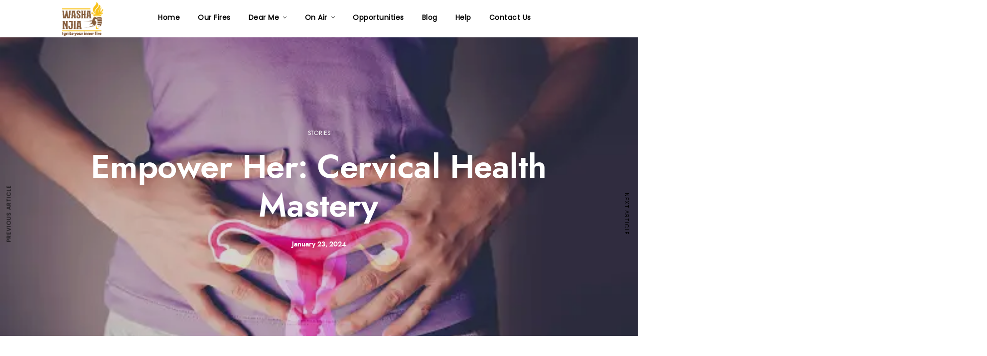

--- FILE ---
content_type: text/css
request_url: https://washanjia.com/wp-content/uploads/forminator/2371_f635001781f9b43d0a4ca932a95b50a2/css/style-2371.css?ver=1679565734
body_size: 2549
content:
#forminator-module-2371:not(.select2-dropdown) {
		padding-top: 0;
		padding-right: 0;
		padding-bottom: 0;
		padding-left: 0;
	}


	#forminator-module-2371 {
		border-width: 0;
		border-style: none;
		border-radius: 0;
		-moz-border-radius: 0;
		-webkit-border-radius: 0;
	}


	#forminator-module-2371 {
					border-color: rgba(0,0,0,0);
							background-color: rgba(0,0,0,0);
			}

#forminator-module-2371 .forminator-pagination-footer .forminator-button-paypal {
			flex: 1;
	}
#forminator-module-2371 .forminator-button-paypal > .paypal-buttons {
		}
	.forminator-ui#forminator-module-2371.forminator-design--material .forminator-response-message,
	.forminator-ui#forminator-module-2371.forminator-design--material .forminator-response-message p {
		font-size: 15px;
		font-family: inherit;
		font-weight: 400;
	}


	#forminator-module-2371.forminator-design--material .forminator-response-message.forminator-error {
					box-shadow: inset 4px 0 0 0 #E04562, 1px 1px 4px 0 rgba(0,0,0,0.3);
			-moz-box-shadow: inset 4px 0 0 0 #E04562, 1px 1px 4px 0 rgba(0,0,0,0.3);
			-webkit-box-shadow: inset 4px 0 0 0 #E04562, 1px 1px 4px 0 rgba(0,0,0,0.3);
			}

	#forminator-module-2371.forminator-design--material .forminator-response-message.forminator-error:hover,
	#forminator-module-2371.forminator-design--material .forminator-response-message.forminator-error:focus,
	#forminator-module-2371.forminator-design--material .forminator-response-message.forminator-error:active {
					box-shadow: inset 4px 0 0 0 #E04562, 1px 1px 4px 0 rgba(0,0,0,0.3);
			-moz-box-shadow: inset 4px 0 0 0 #E04562, 1px 1px 4px 0 rgba(0,0,0,0.3);
			-webkit-box-shadow: inset 4px 0 0 0 #E04562, 1px 1px 4px 0 rgba(0,0,0,0.3);
			}

	#forminator-module-2371.forminator-design--material .forminator-response-message.forminator-error,
	#forminator-module-2371.forminator-design--material .forminator-response-message.forminator-error p {
					color: #333333;
			}


	#forminator-module-2371.forminator-design--material .forminator-response-message.forminator-success {
					box-shadow: inset 4px 0 0 0 #1ABCA1, 1px 1px 4px 0 rgba(0,0,0,0.3);
			-moz-box-shadow: inset 4px 0 0 0 #1ABCA1, 1px 1px 4px 0 rgba(0,0,0,0.3);
			-webkit-box-shadow: inset 4px 0 0 0 #1ABCA1, 1px 1px 4px 0 rgba(0,0,0,0.3);
			}

	#forminator-module-2371.forminator-design--material .forminator-response-message.forminator-success:hover,
	#forminator-module-2371.forminator-design--material .forminator-response-message.forminator-success:focus,
	#forminator-module-2371.forminator-design--material .forminator-response-message.forminator-success:active {
					box-shadow: inset 4px 0 0 0 #1ABCA1, 1px 1px 4px 0 rgba(0,0,0,0.3);
			-moz-box-shadow: inset 4px 0 0 0 #1ABCA1, 1px 1px 4px 0 rgba(0,0,0,0.3);
			-webkit-box-shadow: inset 4px 0 0 0 #1ABCA1, 1px 1px 4px 0 rgba(0,0,0,0.3);
			}

	#forminator-module-2371.forminator-design--material .forminator-response-message.forminator-success,
	#forminator-module-2371.forminator-design--material .forminator-response-message.forminator-success p {
					color: #333333;
			}


	.forminator-ui#forminator-module-2371.forminator-design--material .forminator-response-message.forminator-loading {
					background-color: #F8F8F8;
			}

	.forminator-ui#forminator-module-2371.forminator-design--material .forminator-response-message.forminator-loading,
	.forminator-ui#forminator-module-2371.forminator-design--material .forminator-response-message.forminator-loading p {
					color: #666666;
			}


	.forminator-ui#forminator-module-2371.forminator-design--material .forminator-title {
		font-size: 45px;
		font-family: inherit;
		font-weight: 400;
		text-align: left;
	}

	.forminator-ui#forminator-module-2371.forminator-design--material .forminator-subtitle {
		font-size: 18px;
		font-family: inherit;
		font-weight: 400;
		text-align: left;
	}


	.forminator-ui#forminator-module-2371.forminator-design--material .forminator-title {
					color: #333333;
			}

	.forminator-ui#forminator-module-2371.forminator-design--material .forminator-subtitle {
					color: #333333;
			}


	#forminator-module-2371.forminator-design--material .forminator-label[class*="forminator-floating-"] {
		font-size: 16px;
		font-family: inherit;
		font-weight: 400;
	}

	#forminator-module-2371.forminator-design--material .forminator-label:not([class*="forminator-floating-"]) {
		font-size: 12px;
		font-family: inherit;
		font-weight: 700;
	}

	#forminator-module-2371.forminator-design--material .forminator-is_filled .forminator-label[class*="forminator-floating-"],
	#forminator-module-2371.forminator-design--material .forminator-is_active .forminator-label[class*="forminator-floating-"] {
		font-size: 12px;
		font-family: inherit;
		font-weight: 700;
	}


	#forminator-module-2371.forminator-design--material .forminator-label[class*="forminator-floating-"] {
					color: #888888;
			}

	#forminator-module-2371.forminator-design--material .forminator-label:not([class*="forminator-floating-"]) {
					color: #777771;
			}

	#forminator-module-2371.forminator-design--material .forminator-label:not([class*="forminator-floating-"]) .forminator-required {
					color: #E04562;
			}

	#forminator-module-2371.forminator-design--material .forminator-is_filled .forminator-label[class*="forminator-floating-"] {
					color: #777771;
			}

	#forminator-module-2371.forminator-design--material .forminator-is_active .forminator-label[class*="forminator-floating-"] {
					color: #f8c117;
			}

	#forminator-module-2371.forminator-design--material .forminator-is_filled.forminator-has_error .forminator-label[class*="forminator-floating-"],
	#forminator-module-2371.forminator-design--material .forminator-is_active.forminator-has_error .forminator-label[class*="forminator-floating-"] {
					color: #E04562;
			}

	#forminator-module-2371.forminator-design--material .forminator-is_filled .forminator-label[class*="forminator-floating-"] .forminator-required,
	#forminator-module-2371.forminator-design--material .forminator-is_active .forminator-label[class*="forminator-floating-"] .forminator-required {
					color: #E04562;
			}

	#forminator-module-2371.forminator-design--material .forminator-is_filled.forminator-has_error .forminator-label[class*="forminator-floating-"] .forminator-required,
	#forminator-module-2371.forminator-design--material .forminator-is_active.forminator-has_error .forminator-label[class*="forminator-floating-"] .forminator-required {
					color: #E04562;
			}


	.forminator-ui#forminator-module-2371.forminator-design--material .forminator-description-password {
		display: block;
	}

	.forminator-ui#forminator-module-2371.forminator-design--material .forminator-description,
	.forminator-ui#forminator-module-2371.forminator-design--material .forminator-description p {
		font-size: 12px;
		font-family: inherit;
		font-weight: 400;
	}

	.forminator-ui#forminator-module-2371.forminator-design--material .forminator-description a,
	.forminator-ui#forminator-module-2371.forminator-design--material .forminator-description a:hover,
	.forminator-ui#forminator-module-2371.forminator-design--material .forminator-description a:focus,
	.forminator-ui#forminator-module-2371.forminator-design--material .forminator-description a:active {
		box-shadow: none;
		text-decoration: none;
	}

	.forminator-ui#forminator-module-2371.forminator-design--material .forminator-description p {
		margin: 0;
		padding: 0;
		border: 0;
	}


	.forminator-ui#forminator-module-2371.forminator-design--material .forminator-description,
	.forminator-ui#forminator-module-2371.forminator-design--material .forminator-description p {
					color: #777771;
			}

	.forminator-ui#forminator-module-2371.forminator-design--material .forminator-description a {
		color: #17A8E3;
	}

	.forminator-ui#forminator-module-2371.forminator-design--material .forminator-description a:hover {
		color: #008FCA;
	}

	.forminator-ui#forminator-module-2371.forminator-design--material .forminator-description a:active {
		color: #008FCA;
	}


	.forminator-ui#forminator-module-2371.forminator-design--material .forminator-error-message {
		font-size: 12px;
		font-family: inherit;
		font-weight: 500;
	}


	#forminator-module-2371.forminator-design--material .forminator-error-message {
					color: #E04562;
			}


	.forminator-ui#forminator-module-2371.forminator-design--material .forminator-input,
	.forminator-ui#forminator-module-2371.forminator-design--material .forminator-input input {
		font-size: 16px;
		font-family: inherit;
		font-weight: 400;
	}


	#forminator-module-2371.forminator-design--material .forminator-input {
					border-color: #777771;
							color: #000000;
			}

	#forminator-module-2371.forminator-design--material .forminator-input.forminator-calculation:disabled {
					-webkit-text-fill-color: #000000;
				opacity: 1;
	}

	#forminator-module-2371.forminator-design--material .forminator-input:hover {
					color: #000000;
			}

	#forminator-module-2371.forminator-design--material .forminator-input:focus,
	#forminator-module-2371.forminator-design--material .forminator-input:active {
					color: #000000;
			}

	#forminator-module-2371.forminator-design--material .forminator-input::placeholder {
					color: #888888;
			}

	#forminator-module-2371.forminator-design--material .forminator-input:-moz-placeholder {
					color: #888888;
			}

	#forminator-module-2371.forminator-design--material .forminator-input::-moz-placeholder {
					color: #888888;
			}

	#forminator-module-2371.forminator-design--material .forminator-input:-ms-input-placeholder {
					color: #888888;
			}

	#forminator-module-2371.forminator-design--material .forminator-input::-webkit-input-placeholder {
					color: #888888;
			}

	#forminator-module-2371.forminator-design--material .forminator-input--wrap:after {
					background-color: #f8c117;
			}

	#forminator-module-2371.forminator-design--material .forminator-is_active .forminator-input--wrap:after {
					background-color: #f8c117;
			}

	#forminator-module-2371.forminator-design--material .forminator-has_error .forminator-input--wrap:after {
					background-color: #E04562;
			}

	#forminator-module-2371.forminator-design--material .forminator-input-with-icon [class*="forminator-icon-"] {
					color: #777771;
			}

	#forminator-module-2371.forminator-design--material .forminator-input-with-icon:hover [class*="forminator-icon-"],
					color: #777771;
			}

	#forminator-module-2371.forminator-design--material .forminator-is_active .forminator-input-with-icon [class*="forminator-icon-"],
					color: #777771;
			}

	#forminator-module-2371.forminator-design--material .forminator-is_active .forminator-input-with-icon [class*="forminator-icon-"],
					border-color: #f8c117;
			}


	.forminator-ui#forminator-module-2371.forminator-design--material .forminator-suffix {
		font-size: 16px;
		font-family: inherit;
		font-weight: 500;
	}


	.forminator-ui#forminator-module-2371.forminator-design--material .forminator-suffix {
					color: #000000;
			}


	.forminator-ui#forminator-module-2371.forminator-design--material .forminator-prefix {
		font-size: 16px;
		font-family: inherit;
		font-weight: 500;
	}


	.forminator-ui#forminator-module-2371.forminator-design--material .forminator-prefix {
					color: #000000;
			}


	.forminator-ui#forminator-module-2371.forminator-design--material .forminator-textarea {
		font-size: 16px;
		font-family: inherit;
		font-weight: 400;
	}


	#forminator-module-2371.forminator-design--material .forminator-textarea {
					border-color: #777771;
				background-color: transparent;
					color: #000000;
			}

	#forminator-module-2371.forminator-design--material .forminator-textarea:hover {
					color: #000000;
			}

	#forminator-module-2371.forminator-design--material .forminator-textarea:focus,
	#forminator-module-2371.forminator-design--material .forminator-textarea:active {
					color: #000000;
			}

	#forminator-module-2371.forminator-design--material .forminator-textarea::placeholder {
					color: #888888;
			}

	#forminator-module-2371.forminator-design--material .forminator-textarea:-moz-placeholder {
					color: #888888;
			}

	#forminator-module-2371.forminator-design--material .forminator-textarea::-moz-placeholder {
					color: #888888;
			}

	#forminator-module-2371.forminator-design--material .forminator-textarea:-ms-input-placeholder {
					color: #888888;
			}

	#forminator-module-2371.forminator-design--material .forminator-textarea::-webkit-input-placeholder {
					color: #888888;
			}

	#forminator-module-2371.forminator-design--material .forminator-textarea--wrap:after {
					border-color: #f8c117;
			}

	#forminator-module-2371.forminator-design--material .forminator-is_active .forminator-textarea--wrap:after {
					border-color: #f8c117;
			}

	#forminator-module-2371.forminator-design--material .forminator-has_error .forminator-textarea--wrap:after {
					border-color: #E04562;
			}


	.forminator-ui#forminator-module-2371.forminator-design--material .forminator-radio {
		font-size: 14px;
		font-family: inherit;
		font-weight: 400;
	}


	#forminator-module-2371.forminator-design--material .forminator-radio {
					color: #000000;
			}

	#forminator-module-2371.forminator-design--material .forminator-radio span[aria-hidden]:not(.forminator-radio-image) {
					border-color: #777771;
			}

	#forminator-module-2371.forminator-design--material .forminator-radio span[aria-hidden]:before {
					background-color: #17A8E3;
			}

	#forminator-module-2371.forminator-design--material .forminator-radio span[aria-hidden]:after {
					background-color: #17A8E3;
			}

	#forminator-module-2371.forminator-design--material .forminator-radio input:checked + span[aria-hidden],
	#forminator-module-2371.forminator-design--material .forminator-radio:hover span.forminator-radio-image,
	#forminator-module-2371.forminator-design--material .forminator-radio input:checked ~ span.forminator-radio-image {
					border-color: #17A8E3;
			}

	#forminator-module-2371.forminator-design--material .forminator-has_error .forminator-radio span[aria-hidden]:not(.forminator-checkbox-image) {
					border-color: #E04562;
			}


	.forminator-ui#forminator-module-2371.forminator-design--material .forminator-checkbox,
	.forminator-ui#forminator-module-2371.forminator-design--material .forminator-checkbox__label,
	.forminator-ui#forminator-module-2371.forminator-design--material .forminator-checkbox__label p {
		font-size: 14px;
		font-family: inherit;
		font-weight: 400;
	}


	#forminator-module-2371.forminator-design--material .forminator-checkbox,
	#forminator-module-2371.forminator-design--material .forminator-checkbox__label,
	#forminator-module-2371.forminator-design--material .forminator-checkbox__label p {
					color: #000000;
			}

	#forminator-module-2371.forminator-design--material .forminator-checkbox span[aria-hidden]:not(.forminator-checkbox-image) {
					border-color: #777771;
							color: #17A8E3;
			}

	#forminator-module-2371.forminator-design--material .forminator-checkbox span[aria-hidden]:after {
					background-color: #17A8E3;
			}

	#forminator-module-2371.forminator-design--material .forminator-checkbox input:checked + span[aria-hidden],
	#forminator-module-2371.forminator-design--material .forminator-checkbox:hover span.forminator-checkbox-image,
	#forminator-module-2371.forminator-design--material .forminator-checkbox input:checked ~ span.forminator-checkbox-image {
					border-color: #17A8E3;
			}

	#forminator-module-2371.forminator-design--material .forminator-has_error .forminator-checkbox span[aria-hidden]:not(.forminator-checkbox-image) {
					border-color: #E04562;
			}


	.forminator-ui#forminator-module-2371.forminator-design--material select.forminator-select2 + .forminator-select .selection .select2-selection--single[role="combobox"] .select2-selection__rendered {
		font-size: 16px;
		line-height: 22px;
		font-weight: 400;
	}


	.forminator-ui#forminator-module-2371.forminator-design--material .forminator-select2 + .forminator-select .selection .select2-selection--single[role="combobox"] {
					border-color: #777771;
			}

	.forminator-ui#forminator-module-2371.forminator-design--material .forminator-select2 + .forminator-select .selection .select2-selection--single[role="combobox"] .select2-selection__rendered {
					color: #000000;
			}

	.forminator-ui#forminator-module-2371.forminator-design--material .forminator-select2 + .forminator-select .selection .select2-selection--single[role="combobox"]:before {
					background-color: #f8c117;
			}

	.forminator-ui#forminator-module-2371.forminator-design--material .forminator-select2 + .forminator-select .selection .select2-selection--single[role="combobox"] .select2-selection__arrow {
					color: #777771;
			}

	.forminator-ui#forminator-module-2371.forminator-design--material .forminator-select2 + .forminator-select .selection .select2-selection--single[role="combobox"]:hover {
					color: #000000;
			}

	.forminator-ui#forminator-module-2371.forminator-design--material .forminator-select2 + .forminator-select .selection .select2-selection--single[role="combobox"]:hover .select2-selection__arrow {
					color: #f8c117;
			}

	.forminator-ui#forminator-module-2371.forminator-design--material .forminator-select2 + .forminator-select.select2-container--open .selection .select2-selection--single[role="combobox"] {
					border-color: #f8c117;
			}

	.forminator-ui#forminator-module-2371.forminator-design--material .forminator-select2 + .forminator-select.select2-container--open .selection .select2-selection--single[role="combobox"] .select2-selection__rendered {
					color: #000000;
			}

	.forminator-ui#forminator-module-2371.forminator-design--material .forminator-select2 + .forminator-select.select2-container--open .selection .select2-selection--single[role="combobox"] .select2-selection__arrow {
					color: #f8c117;
			}

	.forminator-ui#forminator-module-2371.forminator-design--material .forminator-field.forminator-has_error .forminator-select2 + .forminator-select .selection .select2-selection--single[role="combobox"] {
					border-color: #E04562;
			}


	.forminator-select-dropdown-container--open .forminator-custom-form-2371.forminator-dropdown--material .select2-search input {
		font-size: 16px;
		font-weight: 400;
	}

	.forminator-select-dropdown-container--open .forminator-custom-form-2371.forminator-dropdown--material .select2-results .select2-results__options .select2-results__option {
		font-size: 16px;
		font-weight: 400;
	}


	.forminator-select-dropdown-container--open .forminator-custom-form-2371.forminator-dropdown--material {
					background-color: #E6E6E6;
			}

	.forminator-select-dropdown-container--open .forminator-custom-form-2371.forminator-dropdown--material .select2-results .select2-results__options .select2-results__option {
					color: #777771;
			}

	.forminator-select-dropdown-container--open .forminator-custom-form-2371.forminator-dropdown--material .select2-results .select2-results__options .select2-results__option:not(.select2-results__option--selected).select2-results__option--highlighted {
					background-color: #DDDDDD;
							color: #000000;
			}

	.forminator-select-dropdown-container--open .forminator-custom-form-2371.forminator-dropdown--material .select2-results .select2-results__options .select2-results__option.select2-results__option--selected {
					background-color: #f8c117;
							color: #FFFFFF;
			}

	.forminator-select-dropdown-container--open .forminator-custom-form-2371.forminator-dropdown--material .select2-search input,
	.forminator-select-dropdown-container--open .forminator-custom-form-2371.forminator-dropdown--material .select2-search input:focus,
	.forminator-select-dropdown-container--open .forminator-custom-form-2371.forminator-dropdown--material .select2-search input:hover {
					background-color: #FFFFFF;
							color: #000000;
			}


	.forminator-ui#forminator-module-2371.forminator-design--material .forminator-multiselect .forminator-option {
		font-size: 16px;
		font-family: inherit;
		font-weight: 400;
	}


	#forminator-module-2371.forminator-design--material .forminator-multiselect .forminator-option {
					border-color: #777771;
							color: #777771;
			}

	#forminator-module-2371.forminator-design--material .forminator-multiselect .forminator-option:hover {
					border-color: #000000;
							color: #000000;
			}

	#forminator-module-2371.forminator-design--material .forminator-multiselect .forminator-option.forminator-is_checked {
					border-color: #17A8E3;
							color: #17A8E3;
			}

	#forminator-module-2371.forminator-design--material .forminator-has_error .forminator-multiselect .forminator-option {
					border-color: #f8c117;
							color: #f8c117;
			}


	.forminator-custom-form-2371.forminator-calendar--material {
		font-family: inherit;
	}


	.forminator-custom-form-2371.forminator-calendar--material:before {
					background-color: #E6E6E6;
			}

	.forminator-custom-form-2371.forminator-calendar--material .ui-datepicker-header {
					background-color: #f8c117;
			}

	.forminator-custom-form-2371.forminator-calendar--material .ui-datepicker-header .ui-corner-all {
					color: #FFFFFF;
			}

	.forminator-custom-form-2371.forminator-calendar--material .ui-datepicker-header .ui-datepicker-title select {
					background-color: #FFFFFF;
							color: #777771;
			}

	.forminator-custom-form-2371.forminator-calendar--material .ui-datepicker-calendar thead th {
					color: #333333;
			}

	.forminator-custom-form-2371.forminator-calendar--material .ui-datepicker-calendar tbody td a.ui-state-default,
	.forminator-custom-form-2371.forminator-calendar--material .ui-datepicker-calendar tbody td.ui-state-disabled span {
					border-color: #E6E6E6;
							background-color: #E6E6E6;
							color: #777771;
			}

	.forminator-custom-form-2371.forminator-calendar--material .ui-datepicker-calendar tbody td a.ui-state-default:hover,
	.forminator-custom-form-2371.forminator-calendar--material .ui-datepicker-calendar tbody td a.ui-state-default.ui-state-hover {
					border-color: #DDDDDD;
							background-color: #DDDDDD;
							color: #777771;
			}

	.forminator-custom-form-2371.forminator-calendar--material .ui-datepicker-calendar tbody td a.ui-state-default:active,
	.forminator-custom-form-2371.forminator-calendar--material .ui-datepicker-calendar tbody td a.ui-state-default.ui-state-active {
					border-color: #17A8E3;
							background-color: #17A8E3;
							color: #FFFFFF;
			}

	.forminator-custom-form-2371.forminator-calendar--material .ui-datepicker-calendar tbody td a.ui-state-default.ui-state-highlight {
					border-color: #17A8E3;
							background-color: #C8DEE7;
							color: #17A8E3;
			}

	.forminator-custom-form-2371.forminator-calendar--material .ui-datepicker-calendar tbody td a.ui-state-default.ui-state-highlight:active,
	.forminator-custom-form-2371.forminator-calendar--material .ui-datepicker-calendar tbody td a.ui-state-default.ui-state-highlight.ui-state-active {
					border-color: #17A8E3;
							background-color: #17A8E3;
							color: #FFFFFF;
			}


	.forminator-ui#forminator-module-2371.forminator-design--material .forminator-button-upload {
		font-size: 14px;
		font-family: inherit;
		font-weight: 500;
	}

	.forminator-ui#forminator-module-2371.forminator-design--material .forminator-file-upload > span {
		font-size: 12px;
		font-family: inherit;
		font-weight: 500;
	}


	.forminator-ui#forminator-module-2371.forminator-design--material .forminator-button-upload {
					background-color: #1ABCA1;
							color: #FFFFFF;
			}

	.forminator-ui#forminator-module-2371.forminator-design--material .forminator-button-upload:hover {
					background-color: #159C85;
							color: #FFFFFF;
			}

	.forminator-ui#forminator-module-2371.forminator-design--material .forminator-button-upload:active {
					background-color: #159C85;
							color: #FFFFFF;
			}

	.forminator-ui#forminator-module-2371.forminator-design--material .forminator-file-upload > span {
					color: #777771;
			}

	.forminator-ui#forminator-module-2371.forminator-design--material .forminator-button-delete {
					background-color: rgba(0,0,0,0);
			}

	.forminator-ui#forminator-module-2371.forminator-design--material .forminator-button-delete:hover {
					background-color: #F9E4E8;
			}

	.forminator-ui#forminator-module-2371.forminator-design--material .forminator-button-delete:active {
					background-color: #F9E4E8;
			}

	.forminator-ui#forminator-module-2371.forminator-design--material .forminator-button-delete [class*="forminator-icon-"] {
					color: #E04562;
			}

	.forminator-ui#forminator-module-2371.forminator-design--material .forminator-button-delete:hover [class*="forminator-icon-"] {
					color: #E04562;
			}

	.forminator-ui#forminator-module-2371.forminator-design--material .forminator-button-delete:active [class*="forminator-icon-"] {
					color: #E04562;
			}


	/*
	====================
	MU Panel Font Styles
	====================
	*/

	/* STATE: Default */

	.forminator-ui#forminator-module-2371.forminator-design--material .forminator-multi-upload .forminator-multi-upload-message p {
		font-size: 13px;
		line-height: 1.7;
		font-weight: 400;
	}

	.forminator-ui#forminator-module-2371.forminator-design--material .forminator-multi-upload .forminator-multi-upload-message p a,
	.forminator-ui#forminator-module-2371.forminator-design--material .forminator-multi-upload .forminator-multi-upload-message p a:visited,
	.forminator-ui#forminator-module-2371.forminator-design--material .forminator-multi-upload .forminator-multi-upload-message p a:hover,
	.forminator-ui#forminator-module-2371.forminator-design--material .forminator-multi-upload .forminator-multi-upload-message p a:focus {
		font-weight: 700;
		text-decoration: underline;
	}

	/*
	====================
	MU File Font Styles
	====================
	*/

	/* STATE: Default */

	.forminator-ui#forminator-module-2371.forminator-design--material .forminator-uploaded-file .forminator-uploaded-file--title {
		font-size: 13px;
		line-height: 1.3;
		font-weight: 700;
	}

	.forminator-ui#forminator-module-2371.forminator-design--material .forminator-uploaded-file .forminator-uploaded-file--size {
		font-size: 12px;
		line-height: 1.4em;
		font-weight: 700;
	}


	/*
	====================
	MU Panel Color Styles
	====================
	*/

	/* STATE: Default */

	.forminator-ui#forminator-module-2371.forminator-design--material .forminator-multi-upload {
		cursor: pointer;
					border-color: #777771;
				background-color: transparent;
					color: #777771;
			}

	.forminator-ui#forminator-module-2371.forminator-design--material .forminator-multi-upload .forminator-multi-upload-message p {
					color: #666666;
			}

	.forminator-ui#forminator-module-2371.forminator-design--material .forminator-multi-upload .forminator-multi-upload-message p a,
	.forminator-ui#forminator-module-2371.forminator-design--material .forminator-multi-upload .forminator-multi-upload-message p a:visited,
	.forminator-ui#forminator-module-2371.forminator-design--material .forminator-multi-upload .forminator-multi-upload-message p a:hover,
	.forminator-ui#forminator-module-2371.forminator-design--material .forminator-multi-upload .forminator-multi-upload-message p a:focus {
					color: #17A8E3;
			}

	/* STATE: Hover */

	.forminator-ui#forminator-module-2371.forminator-design--material .forminator-multi-upload:hover {
					border-color: #17A8E3;
							color: #777771;
			}

	/* STATE: Drag Over */

	.forminator-ui#forminator-module-2371.forminator-design--material .forminator-multi-upload.forminator-dragover {
					border-color: #17A8E3;
				background-color: transparent;
					color: #17A8E3;
			}

	/* STATE: Error */

	.forminator-ui#forminator-module-2371.forminator-design--material .forminator-has_error .forminator-multi-upload {
					border-color: #E04562;
				background-color: transparent;
					color: #777771;
			}

	/*
	====================
	MU File Color Styles
	====================
	*/

	/* STATE: Default */

	.forminator-ui#forminator-module-2371.forminator-design--material .forminator-uploaded-file .forminator-uploaded-file--preview {
					border-color: #777771;
				background-color: transparent;
	}

	.forminator-ui#forminator-module-2371.forminator-design--material .forminator-uploaded-file .forminator-uploaded-file--preview [class*="forminator-icon-"] {
					color: #777771;
			}

	.forminator-ui#forminator-module-2371.forminator-design--material .forminator-uploaded-file .forminator-uploaded-file--title {
					color: #333333;
			}

	.forminator-ui#forminator-module-2371.forminator-design--material .forminator-uploaded-file .forminator-uploaded-file--size {
					color: #888888;
			}

	.forminator-ui#forminator-module-2371.forminator-design--material .forminator-uploaded-file .forminator-uploaded-file--size [class*="forminator-icon-"] {
					color: #888888;
			}

	/* Error */

	.forminator-ui#forminator-module-2371.forminator-design--material .forminator-uploaded-file.forminator-has_error .forminator-uploaded-file--image,
	.forminator-ui#forminator-module-2371.forminator-design--material .forminator-uploaded-file.forminator-has_error .forminator-uploaded-file--preview {
					border-color: #E04562;
				background-color: transparent;
	}

	.forminator-ui#forminator-module-2371.forminator-design--material .forminator-uploaded-file.forminator-has_error .forminator-uploaded-file--preview [class*="forminator-icon-"] {
					color: #777771;
			}

	.forminator-ui#forminator-module-2371.forminator-design--material .forminator-uploaded-file.forminator-has_error .forminator-uploaded-file--size [class*="forminator-icon-"] {
					color: #E04562;
			}


	/*
	====================
	Signature Font Styles
	====================
	*/

	/* STATE: Default */

	.forminator-ui#forminator-module-2371.forminator-design--material .forminator-signature .forminator-signature--placeholder,
	.forminator-ui#forminator-module-2371.forminator-design--material .forminator-field-signature:not(.forminator-is_hover):not(.forminator-is_filled) .forminator-label {
		font-size: 16px;
		font-weight: 400;
	}


	/*
	====================
	Signature Colors
	====================
	*/

	/* STATE: Default */

	.forminator-ui#forminator-module-2371.forminator-design--material .forminator-signature {
					border-color: #777771;
			}

	.forminator-ui#forminator-module-2371.forminator-design--material .forminator-field-signature:not(.forminator-is_hover):not(.forminator-is_filled) .forminator-label .forminator-required,
	.forminator-ui#forminator-module-2371.forminator-design--material .forminator-signature .forminator-signature--placeholder,
	.forminator-ui#forminator-module-2371.forminator-design--material .forminator-field-signature:not(.forminator-is_hover):not(.forminator-is_filled) .forminator-label {
					color: #888888;
			}

	/* STATE: Hover */

	.forminator-ui#forminator-module-2371.forminator-design--material .forminator-field-signature.forminator-is_hover .forminator-signature {
					border-color: #17A8E3;
			}

	.forminator-ui#forminator-module-2371.forminator-design--material .forminator-field-signature.forminator-is_hover .forminator-label {
					color: #17A8E3;
			}

	/* STATE: Error */

	.forminator-ui#forminator-module-2371.forminator-design--material .forminator-field-signature.forminator-has_error .forminator-signature {
					border-color: #E04562;
			box-shadow: inset 0 0 0 1px #E04562;
			-moz-box-shadow: inset 0 0 0 1px #E04562;
			-webkit-box-shadow: inset 0 0 0 1px #E04562;
			}

	.forminator-ui#forminator-module-2371.forminator-design--material .forminator-field-signature.forminator-has_error.forminator-is_hover .forminator-label {
					color: #E04562;
			}


	.forminator-ui#forminator-module-2371.forminator-design--material .forminator-button-submit {
		font-size: 14px;
		font-family: inherit;
		font-weight: 500;
	}


	.forminator-ui#forminator-module-2371.forminator-design--material .forminator-button-submit {
					background-color: #f8c117;
							color: #FFFFFF;
			}

	.forminator-ui#forminator-module-2371.forminator-design--material .forminator-button-submit:hover {
					background-color: #f8c117;
							color: #FFFFFF;
			}

	.forminator-ui#forminator-module-2371.forminator-design--material .forminator-button-submit:active {
					background-color: #f8c117;
							color: #FFFFFF;
			}


	#forminator-module-2371.forminator-design--material .forminator-pagination-steps .forminator-step .forminator-step-label {
		font-size: 12px;
		font-family: inherit;
		font-weight: 500;
	}

	#forminator-module-2371.forminator-design--material .forminator-pagination-steps .forminator-step .forminator-step-dot {
		font-size: 13px;
		font-family: inherit;
		font-weight: 500;
	}


	#forminator-module-2371.forminator-design--material .forminator-pagination-steps .forminator-break {
					background-color: #777771;
			}

	#forminator-module-2371.forminator-design--material .forminator-pagination-steps .forminator-step .forminator-step-label {
					color: #17A8E3;
			}

	#forminator-module-2371.forminator-design--material .forminator-pagination-steps .forminator-step .forminator-step-dot {
					background-color: #17A8E3;
							color: #FFFFFF;
			}

	#forminator-module-2371.forminator-design--material .forminator-pagination-steps .forminator-step.forminator-current ~ .forminator-step .forminator-step-label {
					color: #777771;
			}

	#forminator-module-2371.forminator-design--material .forminator-pagination-steps .forminator-step.forminator-current ~ .forminator-step .forminator-step-dot {
					background-color: #777771;
							color: #FFFFFF;
			}


	.forminator-ui#forminator-module-2371.forminator-design--material .forminator-pagination-progress .forminator-progress-label {
		font-size: 12px;
		font-family: inherit;
		font-weight: 500;
	}


	.forminator-ui#forminator-module-2371.forminator-design--material .forminator-pagination-progress .forminator-progress-label {
					color: #777771;
			}

	.forminator-ui#forminator-module-2371.forminator-design--material .forminator-pagination-progress .forminator-progress-bar {
					background-color: #E6E6E6;
			}

	.forminator-ui#forminator-module-2371.forminator-design--material .forminator-pagination-progress .forminator-progress-bar span {
					background-color: #17A8E3;
			}


	.forminator-ui#forminator-module-2371.forminator-design--material .forminator-button-back {
		font-size: 14px;
		font-family: inherit;
		font-weight: 500;
	}


	.forminator-ui#forminator-module-2371.forminator-design--material .forminator-button-back {
					background-color: #1ABCA1;
							color: #FFFFFF;
			}

	.forminator-ui#forminator-module-2371.forminator-design--material .forminator-button-back:hover {
					background-color: #159C85;
							color: #FFFFFF;
			}

	.forminator-ui#forminator-module-2371.forminator-design--material .forminator-button-back:active {
					background-color: #159C85;
							color: #FFFFFF;
			}


	.forminator-ui#forminator-module-2371.forminator-design--material .forminator-button-next {
		font-size: 14px;
		font-family: inherit;
		font-weight: 500;
	}


	.forminator-ui#forminator-module-2371.forminator-design--material .forminator-button-next {
					background-color: #1ABCA1;
							color: #FFFFFF;
			}

	.forminator-ui#forminator-module-2371.forminator-design--material .forminator-button-next:hover {
					background-color: #159C85;
							color: #FFFFFF;
			}

	.forminator-ui#forminator-module-2371.forminator-design--material .forminator-button-next:active {
					background-color: #159C85;
							color: #FFFFFF;
			}


	.forminator-ui#forminator-module-2371.forminator-design--material .forminator-repeater-field {
					background: rgba(248, 248, 248, 0.5);
							box-shadow: inset 5px 0px 0px rgba(221, 221, 221, 0.5);
			}

	.forminator-ui#forminator-module-2371.forminator-design--material .forminator-repeater-field .forminator-grouped-fields {
					border-bottom: 1px solid rgba(170, 170, 170, 0.5);
			}


.forminator-ui#forminator-module-2371.forminator-design--material .forminator-repeater-field .forminator-grouped-fields:last-child {
	border-bottom: unset;
}    
	.forminator-ui#forminator-module-2371.forminator-design--material .forminator-repeater-action-link,
	.forminator-ui#forminator-module-2371.forminator-design--material .forminator-repeater-action-button {
		font-size: 12px;
		font-family: inherit;
		font-weight: 500;
	}

	.forminator-ui#forminator-module-2371.forminator-design--material .forminator-repeater-action-icon {
		font-size: 18px;
	}


	.forminator-ui#forminator-module-2371.forminator-design--material .forminator-repeater-action-link {
					color: #17A8E3;
			}

	.forminator-ui#forminator-module-2371.forminator-design--material .forminator-repeater-action-link:hover {
					color: #289DCC;
			}

	.forminator-ui#forminator-module-2371.forminator-design--material .forminator-repeater-action-link:active,
	.forminator-ui#forminator-module-2371.forminator-design--material .forminator-repeater-action-link:focus {
					color: #289DCC;
			}


	.forminator-ui#forminator-module-2371.forminator-design--material .forminator-repeater-action-icon {
					color: #888888;
			}

	.forminator-ui#forminator-module-2371.forminator-design--material .forminator-repeater-action-icon:hover {
					color: #666;
			}

	.forminator-ui#forminator-module-2371.forminator-design--material .forminator-repeater-action-icon:active {
					color: #666;
			}


	.forminator-ui#forminator-module-2371.forminator-design--material .forminator-repeater-action-button {
					background-color: transparent;
							color: #666666;
							border: 1px solid #79747E;
			}

	.forminator-ui#forminator-module-2371.forminator-design--material .forminator-repeater-action-button:hover {
					background-color: rgba(102, 102, 102, 0.08);
							}

	.forminator-ui#forminator-module-2371.forminator-design--material .forminator-repeater-action-button:active {
					background-color: rgba(102, 102, 102, 0.12);
							color: #333333;
							border: 1px solid #666666;
			}

	.forminator-ui#forminator-module-2371.forminator-design--material .forminator-repeater-action-button:disabled {
		background-color: transparent;
		color: #AAAAAA;
		border: 1px solid rgba(31, 31, 31, 0.12);
	}


	.forminator-ui#forminator-module-2371.forminator-design--material .forminator-input--stripe .StripeElement {
					color: #000000;
			}

	.forminator-ui#forminator-module-2371.forminator-design--material .forminator-input--stripe .StripeElement:after {
					background-color: #777771;
			}

	.forminator-ui#forminator-module-2371.forminator-design--material .forminator-input--stripe:after {
					background-color: #f8c117;
			}

	.forminator-ui#forminator-module-2371.forminator-design--material .forminator-is_active .forminator-input--stripe:after {
					background-color: #f8c117;
			}

	.forminator-ui#forminator-module-2371.forminator-design--material .forminator-has_error .forminator-input--stripe:after {
					background-color: #E04562;
			}

--- FILE ---
content_type: text/css
request_url: https://washanjia.com/wp-content/uploads/elementor/css/post-2921.css?ver=1704141885
body_size: 15
content:
.elementor-2921 .elementor-element.elementor-element-7d639a6:not(.elementor-motion-effects-element-type-background), .elementor-2921 .elementor-element.elementor-element-7d639a6 > .elementor-motion-effects-container > .elementor-motion-effects-layer{background-color:#000000;background:url("https://washanjia.com/wp-content/uploads/2023/02/WashaNjia-1.jpg") 50% 50%;background-size:cover;}.elementor-2921 .elementor-element.elementor-element-7d639a6{transition:background 0.3s, border 0.3s, border-radius 0.3s, box-shadow 0.3s;padding:140px 0px 100px 0px;}.elementor-2921 .elementor-element.elementor-element-7d639a6 > .elementor-background-overlay{transition:background 0.3s, border-radius 0.3s, opacity 0.3s;}.elementor-2921 .elementor-element.elementor-element-7d639a6 > .elementor-shape-top svg{height:70px;transform:translateX(-50%) rotateY(180deg);}.elementor-2921 .elementor-element.elementor-element-fc91a37{text-align:center;}.elementor-2921 .elementor-element.elementor-element-fc91a37 img{width:235px;}.elementor-2921 .elementor-element.elementor-element-483f48b{text-align:center;color:#ffffff;font-size:14px;}.elementor-2921 .elementor-element.elementor-element-483f48b > .elementor-widget-container{margin:40px 0px 0px 0px;}.elementor-2921 .elementor-element.elementor-element-9a5afa4{text-align:center;color:#ffffff;font-size:14px;}.elementor-2921 .elementor-element.elementor-element-9a5afa4 > .elementor-widget-container{margin:40px 0px 0px 0px;}.elementor-2921 .elementor-element.elementor-element-e7c6128{text-align:center;color:#ffffff;font-size:14px;}.elementor-2921 .elementor-element.elementor-element-e7c6128 > .elementor-widget-container{margin:-20px 0px 0px 0px;}

--- FILE ---
content_type: application/x-javascript
request_url: https://washanjia.com/wp-content/plugins/creame-whatsapp-me/public/js/joinchat.min.js?ver=5.1.3
body_size: 2548
content:
!function(f,v,b,j){"use strict";j=f.extend({$div:null,settings:null,store:null,chatbox:!1,showed_at:0,is_ready:!1,is_mobile:!!navigator.userAgent.match(/Android|iPhone|BlackBerry|IEMobile|Opera Mini/i),can_qr:v.QrCreator&&"function"==typeof QrCreator.render},j),(v.joinchat_obj=j).$=function(t){return f(t||this.$div,this.$div)},j.send_event=function(t){if((t=f.extend({event_category:"JoinChat",event_label:"",event_action:"",chat_channel:"whatsapp",chat_id:"--",is_mobile:this.is_mobile?"yes":"no",page_location:location.href,page_title:b.title||"no title"},t)).event_label=t.event_label||t.link||"",t.event_action=t.event_action||t.chat_channel+": "+t.chat_id,delete t.link,!1!==f(b).triggerHandler("joinchat:event",[t])){var e=v[this.settings.data_layer]||v[v.gtm4wp_datalayer_name]||v.dataLayer,n=!1,i=!1,s=this.settings.ga_event||"generate_lead",a=f.extend({transport_type:"beacon"},t);if(f.each(a,function(t,e){"page_location"==t?a[t]=e.substring(0,1e3):"page_referrer"==t?a[t]=e.substring(0,420):"page_title"==t?a[t]=e.substring(0,300):"string"==typeof e&&(a[t]=e.substring(0,100))}),this.settings.gtag){if(v.google_tag_data&&google_tag_data.tidr&&google_tag_data.tidr.destination)for(var o in google_tag_data.tidr.destination)"G-"==o.substring(0,2)||"GT-"==o.substring(0,3)?gtag("event",s,f.extend({send_to:o},a)):"GTM-"==o.substring(0,4)?n=!0:"AW-"==o.substring(0,3)&&(i=!0)}else"function"==typeof gtag&&"object"==typeof e&&(e.forEach(function(t){"config"!=t[0]||!t[1]||"G-"!=t[1].substring(0,2)&&"GT-"!=t[1].substring(0,3)||gtag("event",s,f.extend({send_to:t[1]},a))}),i=n=!0);i&&this.settings.gads&&gtag("event","conversion",{send_to:this.settings.gads});var h=t.event_category;delete t.event_category,n&&"object"==typeof e&&e.push(f.extend({event:h},t)),"function"==typeof fbq&&fbq("trackCustom",h,t)}},j.whatsapp_link=function(t,e,n){return e=void 0!==e?e:this.settings.message_send||"",((n=void 0!==n?n:this.settings.whatsapp_web&&!this.is_mobile)?"https://web.whatsapp.com/send?phone=":"https://wa.me/")+encodeURIComponent(t||this.settings.telephone)+(e?(n?"&text=":"?text=")+encodeURIComponent(e):"")},j.show=function(t){this.$div.addClass("joinchat--show"+(t?" joinchat--tooltip":""))},j.hide=function(){this.$div.removeClass("joinchat--show")},j.chatbox_show=function(){this.chatbox||(this.chatbox=!0,this.showed_at=Date.now(),this.$div.addClass("joinchat--chatbox"),this.settings.message_badge&&this.$(".joinchat__badge").hasClass("joinchat__badge--in")&&this.$(".joinchat__badge").toggleClass("joinchat__badge--in joinchat__badge--out"),f(b).trigger("joinchat:show"))},j.chatbox_hide=function(){this.chatbox&&(this.chatbox=!1,this.$div.removeClass("joinchat--chatbox joinchat--tooltip"),this.settings.message_badge&&this.$(".joinchat__badge").removeClass("joinchat__badge--out"),f(b).trigger("joinchat:hide"))},j.save_hash=function(t){!this.settings.message_hash||this.settings.message_delay<0&&!t||-1===(t=(this.store.getItem("joinchat_hashes")||"").split(",").filter(Boolean)).indexOf(this.settings.message_hash)&&(t.push(this.settings.message_hash),this.store.setItem("joinchat_hashes",t.join(",")))},j.open_whatsapp=function(t,e){t=t||this.settings.telephone,e=void 0!==e?e:this.settings.message_send||"";t={link:this.whatsapp_link(t,e),chat_channel:"whatsapp",chat_id:t,chat_message:e},e=new RegExp("^https?://(wa.me|(api|web|chat).whatsapp.com|"+location.hostname.replace(".",".")+")/.*","i");!1!==f(b).triggerHandler("joinchat:open",[t])&&(e.test(t.link)?(this.send_event(t),v.open(t.link,"joinchat","noopener")):console.error("Joinchat: the link doesn't seem safe, it must point to the current domain or whatsapp.com"))},j.optin=function(){return!this.$div.hasClass("joinchat--optout")},j.use_qr=function(){return!!this.settings.qr&&this.can_qr&&!this.is_mobile},j.qr=function(t,e){var n=b.createElement("CANVAS");return QrCreator.render(f.extend({text:t,radius:.4,background:"#FFF",size:200},this.settings.qr||{},e||{}),n),n};function t(){e&&e.apply(this,arguments),e=null}var e;e=function(){if(j.$div=f(".joinchat"),j.$div.length){j.settings=j.$div.data("settings");try{localStorage.setItem("test",1),localStorage.removeItem("test"),j.store=localStorage}catch(t){j.store={_data:{},setItem:function(t,e){this._data[t]=String(e)},getItem:function(t){return this._data.hasOwnProperty(t)?this._data[t]:null}}}if("object"!=typeof j.settings)try{j.settings=JSON.parse(j.$div.attr("data-settings"))}catch(t){j.settings=void 0,console.error("Joinchat: can't get settings")}var t,e,n,i,s,a,o,h,c,r,g,_,l,d;j.settings&&j.settings.telephone&&(j.is_mobile||!j.settings.mobile_only?(f(b).trigger("joinchat:starting"),n=1e3*j.settings.button_delay,i=Math.max(0,1e3*j.settings.message_delay),s=!!j.settings.message_hash,a=!!j.$(".joinchat__box").length,o=parseInt(j.store.getItem("joinchat_views")||1)>=j.settings.message_views,l=(j.store.getItem("joinchat_hashes")||"").split(",").filter(Boolean),h=void 0!==j.settings.is_viewed?j.settings.is_viewed:-1!==l.indexOf(j.settings.message_hash||"none"),g=!h&&(j.settings.message_badge||!s||!i||!o),setTimeout(function(){j.show(g)},n),s&&i&&!h&&(j.settings.message_badge?e=setTimeout(function(){j.$(".joinchat__badge").addClass("joinchat__badge--in")},n+i):o&&(e=setTimeout(u,n+i))),a&&!j.is_mobile&&j.$(".joinchat__button").on("mouseenter",function(){t=setTimeout(u,1500)}).on("mouseleave",function(){clearTimeout(t)}),j.$(".joinchat__button").on("click",function(){a&&!j.chatbox?u():Date.now()>j.showed_at+600&&(p(),j.open_whatsapp())}),j.$(".joinchat__close").on("click",p),j.$("#joinchat_optin").on("change",function(){j.$div.toggleClass("joinchat--optout",!this.checked)}),j.$(".joinchat__box__scroll").on("mousewheel DOMMouseScroll",function(t){t.preventDefault();t=t.originalEvent.wheelDelta||-t.originalEvent.detail;this.scrollTop+=30*(t<0?1:-1)}),j.is_mobile&&(f(b).on("focus blur","input, textarea",function(t){f(t.target).closest(j.$div).length||(clearTimeout(c),c=setTimeout(m,200))}),f(v).on("resize",function(){clearTimeout(r),r=setTimeout(function(){j.$div[0].style.setProperty("--vh",v.innerHeight+"px")},200)}).trigger("resize")),"#joinchat"==(l=new URL(v.location)).hash&&(j.show(),setTimeout(u,700)),l.searchParams.has("joinchat")&&(n=1e3*(parseInt(l.searchParams.get("joinchat"))||0),setTimeout(function(){j.show()},n),setTimeout(u,700+n)),f(b).on("click",'.joinchat_open, .joinchat_app, a[href="#joinchat"], a[href="#whatsapp"]',function(t){t.preventDefault(),!a||j.optin()&&!f(this).is('.joinchat_open, a[href="#joinchat"]')?j.open_whatsapp(f(this).data("phone"),f(this).data("message")):u()}),f(b).on("click",".joinchat_close",function(t){t.preventDefault(),j.chatbox_hide()}),l=f(".joinchat_show, .joinchat_force_show"),s&&l.length&&"IntersectionObserver"in v&&(_=new IntersectionObserver(function(t){f.each(t,function(){if(!(this.intersectionRatio<=0)){var t=this.target.classList.contains("joinchat_force_show");if(!h||t)return _.disconnect(),j.save_hash(!t),u(),!1}})}),l.each(function(){_.observe(this)})),j.use_qr()?j.$(".joinchat__qr").append(j.qr(j.whatsapp_link(void 0,void 0,!1))):j.$(".joinchat__qr").remove(),a&&j.$div.css("--peak","url(#joinchat__peak_"+(j.$div.closest("[dir=rtl]").length?"r":"l")+")"),i&&!o&&j.store.setItem("joinchat_views",parseInt(j.store.getItem("joinchat_views")||0)+1),f(b).trigger("joinchat:start"),j.is_ready=!0):(j.hide(),f(b).on("click",'.joinchat_open, .joinchat_app, a[href="#joinchat"], a[href="#whatsapp"]',function(t){t.preventDefault(),j.open_whatsapp(f(this).data("phone"),f(this).data("message"))})),j.can_qr&&!j.is_mobile?f(".joinchat-button__qr").each(function(){f(this).append(j.qr(j.whatsapp_link(f(this).data("phone"),f(this).data("message"),!1)))}):f(".wp-block-joinchat-button figure").remove(),void 0!==j.settings.sku)&&(d=j.settings.message_send,f("form.variations_form").on("found_variation reset_data",function(t,e){e=e&&e.sku||j.settings.sku;j.$(".joinchat__box sku").text(e),j.settings.message_send=d.replace(/<sku>.*<\/sku>/g,e)}))}function u(){clearTimeout(e),j.chatbox_show()}function p(){j.save_hash(),j.chatbox_hide()}function m(){var t=(b.activeElement.type||"").toLowerCase();0<=["date","datetime","email","month","number","password","search","tel","text","textarea","time","url","week"].indexOf(t)?j.chatbox?(j.chatbox_hide(),setTimeout(function(){j.hide()},400)):j.hide():j.show()}};f(t),f(v).on("load",t),b.addEventListener("DOMContentLoaded",t)}(jQuery,window,document,window.joinchat_obj||{});